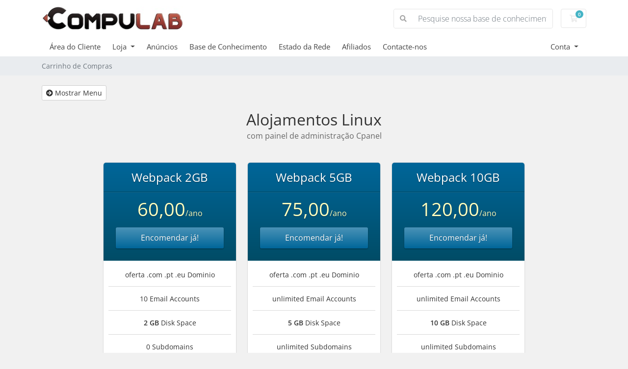

--- FILE ---
content_type: text/html; charset=utf-8
request_url: https://clients.compulab.pt/index.php/store/alojamentos-linux
body_size: 7356
content:
<!doctype html>
<html lang="en">
<head>
    <meta charset="utf-8" />
    <meta name="viewport" content="width=device-width, initial-scale=1, shrink-to-fit=no">
    <title>Carrinho de Compras - Compulab</title>
    <!-- Styling -->
<link href="/assets/fonts/css/open-sans-family.css" rel="stylesheet" type="text/css" />
<link href="/templates/twenty-one/css/all.min.css?v=6fa224" rel="stylesheet">
<link href="/templates/twenty-one/css/theme.min.css?v=6fa224" rel="stylesheet">
<link href="/assets/css/fontawesome-all.min.css" rel="stylesheet">

<script>
    var csrfToken = '8f6a4ad5419ef03f88a21f2fccc47a489718260d',
        markdownGuide = 'Guia Markdown',
        locale = 'en',
        saved = 'guardado',
        saving = 'salvamento automático',
        whmcsBaseUrl = "";
    </script>
<script src="/templates/twenty-one/js/scripts.min.js?v=6fa224"></script>

    
</head>
<body class="primary-bg-color" data-phone-cc-input="1">
        

    <header id="header" class="header">
        
        <div class="navbar navbar-light">
            <div class="container">
                <a class="navbar-brand mr-3" href="/index.php">
                                            <img src="/assets/img/logo.jpg" alt="Compulab" class="logo-img">
                                    </a>

                <form method="post" action="/index.php/knowledgebase/search" class="form-inline ml-auto">
<input type="hidden" name="token" value="8f6a4ad5419ef03f88a21f2fccc47a489718260d" />
                    <div class="input-group search d-none d-xl-flex">
                        <div class="input-group-prepend">
                            <button class="btn btn-default" type="submit">
                                <i class="fas fa-search"></i>
                            </button>
                        </div>
                        <input class="form-control appended-form-control font-weight-light" type="text" name="search" placeholder="Pesquise nossa base de conhecimento...">
                    </div>
                </form>

                <ul class="navbar-nav toolbar">
                    <li class="nav-item ml-3">
                        <a class="btn nav-link cart-btn" href="/cart.php?a=view">
                            <i class="far fa-shopping-cart fa-fw"></i>
                            <span id="cartItemCount" class="badge badge-info">0</span>
                            <span class="sr-only">Carrinho de Compras</span>
                        </a>
                    </li>
                    <li class="nav-item ml-3 d-xl-none">
                        <button class="btn nav-link" type="button" data-toggle="collapse" data-target="#mainNavbar">
                            <span class="fas fa-bars fa-fw"></span>
                        </button>
                    </li>
                </ul>
            </div>
        </div>
        <div class="navbar navbar-expand-xl main-navbar-wrapper">
            <div class="container">
                <div class="collapse navbar-collapse" id="mainNavbar">
                    <form method="post" action="/index.php/knowledgebase/search" class="d-xl-none">
<input type="hidden" name="token" value="8f6a4ad5419ef03f88a21f2fccc47a489718260d" />
                        <div class="input-group search w-100 mb-2">
                            <div class="input-group-prepend">
                                <button class="btn btn-default" type="submit">
                                    <i class="fas fa-search"></i>
                                </button>
                            </div>
                            <input class="form-control prepended-form-control" type="text" name="search" placeholder="Pesquise nossa base de conhecimento...">
                        </div>
                    </form>
                    <ul id="nav" class="navbar-nav mr-auto">
                            <li menuItemName="Home" class="d-block no-collapse" id="Primary_Navbar-Home">
        <a class="pr-4" href="/index.php">
                        Área do Cliente
                    </a>
            </li>
    <li menuItemName="Store" class="d-block dropdown no-collapse" id="Primary_Navbar-Store">
        <a class="pr-4 dropdown-toggle" data-toggle="dropdown" aria-haspopup="true" aria-expanded="false" href="#">
                        Loja
                    </a>
                    <ul class="dropdown-menu">
                                                <li menuItemName="Browse Products Services" class="dropdown-item" id="Primary_Navbar-Store-Browse_Products_Services">
                        <a href="/index.php/store" class="dropdown-item px-2 py-0">
                                                        Procurar Todos
                                                    </a>
                    </li>
                                                                <div class="dropdown-divider"></div>
                                                                <li menuItemName="Alojamentos Linux" class="dropdown-item" id="Primary_Navbar-Store-Alojamentos_Linux">
                        <a href="/index.php/store/alojamentos-linux" class="dropdown-item px-2 py-0">
                                                        Alojamentos Linux
                                                    </a>
                    </li>
                                                                <li menuItemName="Alojamentos Windows" class="dropdown-item" id="Primary_Navbar-Store-Alojamentos_Windows">
                        <a href="/index.php/store/alojamentos-windows" class="dropdown-item px-2 py-0">
                                                        Alojamentos Windows
                                                    </a>
                    </li>
                                                                <li menuItemName="Virtual Private Servers" class="dropdown-item" id="Primary_Navbar-Store-Virtual_Private_Servers">
                        <a href="/index.php/store/virtual-private-servers" class="dropdown-item px-2 py-0">
                                                        Virtual Private Servers
                                                    </a>
                    </li>
                                                                <li menuItemName="Cloud" class="dropdown-item" id="Primary_Navbar-Store-Cloud">
                        <a href="/index.php/store/cloud" class="dropdown-item px-2 py-0">
                                                        Cloud
                                                    </a>
                    </li>
                                                                <li menuItemName="Software Microsoft" class="dropdown-item" id="Primary_Navbar-Store-Software_Microsoft">
                        <a href="/index.php/store/software-microsoft" class="dropdown-item px-2 py-0">
                                                        Software Microsoft
                                                    </a>
                    </li>
                                                                <li menuItemName="Software Google" class="dropdown-item" id="Primary_Navbar-Store-Software_Google">
                        <a href="/index.php/store/software-google" class="dropdown-item px-2 py-0">
                                                        Software Google
                                                    </a>
                    </li>
                                                                <li menuItemName="Serviços" class="dropdown-item" id="Primary_Navbar-Store-Serviços">
                        <a href="/index.php/store/servicos" class="dropdown-item px-2 py-0">
                                                        Serviços
                                                    </a>
                    </li>
                                                                <li menuItemName="Certificados web email" class="dropdown-item" id="Primary_Navbar-Store-Certificados_web_email">
                        <a href="/index.php/store/certificados-web-email" class="dropdown-item px-2 py-0">
                                                        Certificados web email
                                                    </a>
                    </li>
                                                                <li menuItemName="Certificados qualificados faturação" class="dropdown-item" id="Primary_Navbar-Store-Certificados_qualificados_faturação">
                        <a href="/index.php/store/certificados-qualificados-faturacao" class="dropdown-item px-2 py-0">
                                                        Certificados qualificados faturação
                                                    </a>
                    </li>
                                                                <li menuItemName="S1ATC" class="dropdown-item" id="Primary_Navbar-Store-S1ATC">
                        <a href="/index.php/store/s1atc" class="dropdown-item px-2 py-0">
                                                        S1ATC
                                                    </a>
                    </li>
                                                                <li menuItemName="SiteLock" class="dropdown-item" id="Primary_Navbar-Store-SiteLock">
                        <a href="/index.php/store/sitelock" class="dropdown-item px-2 py-0">
                                                        SiteLock
                                                    </a>
                    </li>
                                                                <li menuItemName="Wordpress" class="dropdown-item" id="Primary_Navbar-Store-Wordpress">
                        <a href="/index.php/store/wordpress" class="dropdown-item px-2 py-0">
                                                        Wordpress
                                                    </a>
                    </li>
                                                                <li menuItemName="Acronis Cyber Protect Cloud" class="dropdown-item" id="Primary_Navbar-Store-Acronis_Cyber_Protect_Cloud">
                        <a href="/index.php/store/acronis-cyber-protect-cloud" class="dropdown-item px-2 py-0">
                                                        Acronis Cyber Protect Cloud
                                                    </a>
                    </li>
                                                                <li menuItemName="Register a New Domain" class="dropdown-item" id="Primary_Navbar-Store-Register_a_New_Domain">
                        <a href="/cart.php?a=add&domain=register" class="dropdown-item px-2 py-0">
                                                        Registar um novo domínio
                                                    </a>
                    </li>
                                                                <li menuItemName="Transfer a Domain to Us" class="dropdown-item" id="Primary_Navbar-Store-Transfer_a_Domain_to_Us">
                        <a href="/cart.php?a=add&domain=transfer" class="dropdown-item px-2 py-0">
                                                        Transferir um domínio para nós
                                                    </a>
                    </li>
                                        </ul>
            </li>
    <li menuItemName="Announcements" class="d-block" id="Primary_Navbar-Announcements">
        <a class="pr-4" href="/index.php/announcements">
                        Anúncios
                    </a>
            </li>
    <li menuItemName="Knowledgebase" class="d-block" id="Primary_Navbar-Knowledgebase">
        <a class="pr-4" href="/index.php/knowledgebase">
                        Base de Conhecimento
                    </a>
            </li>
    <li menuItemName="Network Status" class="d-block" id="Primary_Navbar-Network_Status">
        <a class="pr-4" href="/serverstatus.php">
                        Estado da Rede
                    </a>
            </li>
    <li menuItemName="Affiliates" class="d-block" id="Primary_Navbar-Affiliates">
        <a class="pr-4" href="/affiliates.php">
                        Afiliados
                    </a>
            </li>
    <li menuItemName="Contact Us" class="d-block" id="Primary_Navbar-Contact_Us">
        <a class="pr-4" href="/contact.php">
                        Contacte-nos
                    </a>
            </li>
    <li class="d-none dropdown collapsable-dropdown">
        <a class="dropdown-toggle" href="#" id="navbarDropdownMenu" role="button" data-toggle="dropdown" aria-haspopup="true" aria-expanded="false">
            Mais
        </a>
        <ul class="collapsable-dropdown-menu dropdown-menu" aria-labelledby="navbarDropdownMenu">
        </ul>
    </li>
                    </ul>
                    <ul class="navbar-nav ml-auto">
                            <li menuItemName="Account" class="d-block no-collapse dropdown no-collapse" id="Secondary_Navbar-Account">
        <a class=" dropdown-toggle" data-toggle="dropdown" aria-haspopup="true" aria-expanded="false" href="#">
                        Conta
                    </a>
                    <ul class="dropdown-menu dropdown-menu-right">
                                                <li menuItemName="Login" class="dropdown-item" id="Secondary_Navbar-Account-Login">
                        <a href="/clientarea.php" class="dropdown-item px-2 py-0">
                                                        Entrar
                                                    </a>
                    </li>
                                                                <li menuItemName="Register" class="dropdown-item" id="Secondary_Navbar-Account-Register">
                        <a href="/register.php" class="dropdown-item px-2 py-0">
                                                        Registar
                                                    </a>
                    </li>
                                                                <div class="dropdown-divider"></div>
                                                                <li menuItemName="Forgot Password?" class="dropdown-item" id="Secondary_Navbar-Account-Forgot_Password?">
                        <a href="/index.php/password/reset" class="dropdown-item px-2 py-0">
                                                        Não se lembra da senha?
                                                    </a>
                    </li>
                                        </ul>
            </li>
                    </ul>
                </div>
            </div>
        </div>
    </header>

    
    <nav class="master-breadcrumb" aria-label="breadcrumb">
        <div class="container">
            <ol class="breadcrumb">
            <li class="breadcrumb-item active" aria-current="page">
                        Carrinho de Compras
                    </li>
    </ol>
        </div>
    </nav>

        
    
    <section id="main-body">
        <div class="container">
            <div class="row">

                        <div class="col-12 primary-content">


<!-- Product Recommendations CSS -->
<link type="text/css" rel="stylesheet" href="/assets/css/recommendations.min.css" property="stylesheet" />
<!-- Core CSS -->
<link rel="stylesheet" type="text/css" href="/templates/orderforms/premium_comparison/css/style.css" property="stylesheet" />
<script>
jQuery(document).ready(function () {
    jQuery('#btnShowSidebar').click(function () {
        if (jQuery(".product-selection-sidebar").is(":visible")) {
            jQuery('.row-product-selection').css('left','0');
            jQuery('.product-selection-sidebar').fadeOut();
            jQuery('#btnShowSidebar').html('<i class="fas fa-arrow-circle-right"></i> Mostrar Menu');
        } else {
            jQuery('.product-selection-sidebar').fadeIn();
            jQuery('.row-product-selection').css('left','300px');
            jQuery('#btnShowSidebar').html('<i class="fas fa-arrow-circle-left"></i> Esconder Menu');
        }
    });
});
</script>

    <button type="button" class="btn btn-default btn-sm" id="btnShowSidebar">
        <i class="fas fa-arrow-circle-right"></i>
        Mostrar Menu
    </button>

<div class="row row-product-selection">
    <div class="col-md-3 sidebar product-selection-sidebar" id="premiumComparisonSidebar">
            <div menuItemName="Categories" class="panel card card-sidebar mb-3 panel-sidebar">
        <div class="panel-heading card-header">
            <h3 class="panel-title">
                                    <i class="fas fa-shopping-cart"></i>&nbsp;
                
                Categorias

                
                <i class="fas fa-chevron-up card-minimise panel-minimise pull-right float-right"></i>
            </h3>
        </div>

        
                    <div class="list-group collapsable-card-body">
                                                            <a menuItemName="Alojamentos Linux" href="/index.php/store/alojamentos-linux" class="list-group-item list-group-item-action active" id="Secondary_Sidebar-Categories-Alojamentos_Linux">
                            
                            Alojamentos Linux

                                                    </a>
                                                                                <a menuItemName="Alojamentos Windows" href="/index.php/store/alojamentos-windows" class="list-group-item list-group-item-action" id="Secondary_Sidebar-Categories-Alojamentos_Windows">
                            
                            Alojamentos Windows

                                                    </a>
                                                                                <a menuItemName="Virtual Private Servers" href="/index.php/store/virtual-private-servers" class="list-group-item list-group-item-action" id="Secondary_Sidebar-Categories-Virtual_Private_Servers">
                            
                            Virtual Private Servers

                                                    </a>
                                                                                <a menuItemName="Cloud" href="/index.php/store/cloud" class="list-group-item list-group-item-action" id="Secondary_Sidebar-Categories-Cloud">
                            
                            Cloud

                                                    </a>
                                                                                <a menuItemName="Software Microsoft" href="/index.php/store/software-microsoft" class="list-group-item list-group-item-action" id="Secondary_Sidebar-Categories-Software_Microsoft">
                            
                            Software Microsoft

                                                    </a>
                                                                                <a menuItemName="Software Google" href="/index.php/store/software-google" class="list-group-item list-group-item-action" id="Secondary_Sidebar-Categories-Software_Google">
                            
                            Software Google

                                                    </a>
                                                                                <a menuItemName="Serviços" href="/index.php/store/servicos" class="list-group-item list-group-item-action" id="Secondary_Sidebar-Categories-Serviços">
                            
                            Serviços

                                                    </a>
                                                                                <a menuItemName="Certificados web email" href="/index.php/store/certificados-web-email" class="list-group-item list-group-item-action" id="Secondary_Sidebar-Categories-Certificados_web_email">
                            
                            Certificados web email

                                                    </a>
                                                                                <a menuItemName="Certificados qualificados faturação" href="/index.php/store/certificados-qualificados-faturacao" class="list-group-item list-group-item-action" id="Secondary_Sidebar-Categories-Certificados_qualificados_faturação">
                            
                            Certificados qualificados faturação

                                                    </a>
                                                                                <a menuItemName="S1ATC" href="/index.php/store/s1atc" class="list-group-item list-group-item-action" id="Secondary_Sidebar-Categories-S1ATC">
                            
                            S1ATC

                                                    </a>
                                                                                <a menuItemName="SiteLock" href="/index.php/store/sitelock" class="list-group-item list-group-item-action" id="Secondary_Sidebar-Categories-SiteLock">
                            
                            SiteLock

                                                    </a>
                                                                                <a menuItemName="Wordpress" href="/index.php/store/wordpress" class="list-group-item list-group-item-action" id="Secondary_Sidebar-Categories-Wordpress">
                            
                            Wordpress

                                                    </a>
                                                                                <a menuItemName="Acronis Cyber Protect Cloud" href="/index.php/store/acronis-cyber-protect-cloud" class="list-group-item list-group-item-action" id="Secondary_Sidebar-Categories-Acronis_Cyber_Protect_Cloud">
                            
                            Acronis Cyber Protect Cloud

                                                    </a>
                                                </div>
        
            </div>

        <div menuItemName="Actions" class="panel card card-sidebar mb-3 panel-sidebar">
        <div class="panel-heading card-header">
            <h3 class="panel-title">
                                    <i class="fas fa-plus"></i>&nbsp;
                
                Acções

                
                <i class="fas fa-chevron-up card-minimise panel-minimise pull-right float-right"></i>
            </h3>
        </div>

        
                    <div class="list-group collapsable-card-body">
                                                            <a menuItemName="Domain Registration" href="/cart.php?a=add&domain=register" class="list-group-item list-group-item-action" id="Secondary_Sidebar-Actions-Domain_Registration">
                                                            <i class="fas fa-globe fa-fw"></i>&nbsp;
                            
                            Registar um novo domínio

                                                    </a>
                                                                                <a menuItemName="Domain Transfer" href="/cart.php?a=add&domain=transfer" class="list-group-item list-group-item-action" id="Secondary_Sidebar-Actions-Domain_Transfer">
                                                            <i class="fas fa-share fa-fw"></i>&nbsp;
                            
                            Transferir Domínio

                                                    </a>
                                                                                <a menuItemName="View Cart" href="/cart.php?a=view" class="list-group-item list-group-item-action" id="Secondary_Sidebar-Actions-View_Cart">
                                                            <i class="fas fa-shopping-cart fa-fw"></i>&nbsp;
                            
                            Ver Carrinho

                                                    </a>
                                                </div>
        
            </div>

        <div menuItemName="Choose Currency" class="panel card card-sidebar mb-3 panel-sidebar">
        <div class="panel-heading card-header">
            <h3 class="panel-title">
                                    <i class="fas fa-plus"></i>&nbsp;
                
                Escolha a Moeda de Pagamento

                
                <i class="fas fa-chevron-up card-minimise panel-minimise pull-right float-right"></i>
            </h3>
        </div>

                    <div class="panel-body card-body collapsable-card-body">
                <form method="post" action="/index.php/store/alojamentos-linux">
<input type="hidden" name="token" value="8f6a4ad5419ef03f88a21f2fccc47a489718260d" />
    <select name="currency" onchange="submit()" class="form-control"><option value="1" selected>EUR</option><option value="2">USD</option>    </select>
</form>
            </div>
        
        
            </div>

        </div>
    <div class="col-md-12">

        <div id="order-premium_comparison">
            <div class="main-container price-01">
                <div class="txt-center">
                    <h3 id="headline" class="font-size-24">
                                                    Alojamentos Linux
                                            </h3>
                                            <h5 id="tagline">
                            com painel de administração Cpanel
                        </h5>
                                                        </div>
                <div id="products" class="price-table-container">
                    <ul>
                                                                                <li id="product1">
                                <div class="price-table">
                                    <div class="top-head">
                                        <div class="top-area">
                                            <h4 id="product1-name">Webpack 2GB</h4>
                                        </div>
                                                                                
                                        <div class="price-area">
                                            <div class="price" id="product1-price">
                                                                                                                                                        <span>60,00</span>/ano
                                                    <br>
                                                                                                                                                </div>
                                                                                            <a href="/index.php/store/alojamentos-linux/webpack-2gb" class="order-button" id="product1-order-button">
                                                    Encomendar já!
                                                </a>
                                            
                                        </div>
                                    </div>
                                    <ul>
                                                                                    <li id="product1-feature1">
                                                oferta .com .pt .eu Dominio
                                            </li>
                                                                                    <li id="product1-feature2">
                                                10 Email Accounts
                                            </li>
                                                                                    <li id="product1-feature3">
                                                <b>2 GB</b> Disk Space
                                            </li>
                                                                                    <li id="product1-feature4">
                                                0 Subdomains
                                            </li>
                                                                                    <li id="product1-feature5">
                                                1 Databases
                                            </li>
                                                                            </ul>
                                </div>
                            </li>
                                                                                <li id="product57">
                                <div class="price-table">
                                    <div class="top-head">
                                        <div class="top-area">
                                            <h4 id="product57-name">Webpack 5GB</h4>
                                        </div>
                                                                                
                                        <div class="price-area">
                                            <div class="price" id="product57-price">
                                                                                                                                                        <span>75,00</span>/ano
                                                    <br>
                                                                                                                                                </div>
                                                                                            <a href="/index.php/store/alojamentos-linux/webpack-5gb" class="order-button" id="product57-order-button">
                                                    Encomendar já!
                                                </a>
                                            
                                        </div>
                                    </div>
                                    <ul>
                                                                                    <li id="product57-feature1">
                                                oferta .com .pt .eu Dominio
                                            </li>
                                                                                    <li id="product57-feature2">
                                                unlimited Email Accounts
                                            </li>
                                                                                    <li id="product57-feature3">
                                                <b>5 GB</b> Disk Space
                                            </li>
                                                                                    <li id="product57-feature4">
                                                unlimited Subdomains
                                            </li>
                                                                                    <li id="product57-feature5">
                                                unlimited Databases
                                            </li>
                                                                            </ul>
                                </div>
                            </li>
                                                                                <li id="product58">
                                <div class="price-table">
                                    <div class="top-head">
                                        <div class="top-area">
                                            <h4 id="product58-name">Webpack 10GB</h4>
                                        </div>
                                                                                
                                        <div class="price-area">
                                            <div class="price" id="product58-price">
                                                                                                                                                        <span>120,00</span>/ano
                                                    <br>
                                                                                                                                                </div>
                                                                                            <a href="/index.php/store/alojamentos-linux/webpack-10gb" class="order-button" id="product58-order-button">
                                                    Encomendar já!
                                                </a>
                                            
                                        </div>
                                    </div>
                                    <ul>
                                                                                    <li id="product58-feature1">
                                                oferta .com .pt .eu Dominio
                                            </li>
                                                                                    <li id="product58-feature2">
                                                unlimited Email Accounts
                                            </li>
                                                                                    <li id="product58-feature3">
                                                <b>10 GB</b> Disk Space
                                            </li>
                                                                                    <li id="product58-feature4">
                                                unlimited Subdomains
                                            </li>
                                                                                    <li id="product58-feature5">
                                                unlimited Databases
                                            </li>
                                                                            </ul>
                                </div>
                            </li>
                                                                                <li id="product59">
                                <div class="price-table">
                                    <div class="top-head">
                                        <div class="top-area">
                                            <h4 id="product59-name">Webpack 100GB</h4>
                                        </div>
                                                                                
                                        <div class="price-area">
                                            <div class="price" id="product59-price">
                                                                                                                                                        <span>200,00</span>/ano
                                                    <br>
                                                                                                                                                </div>
                                                                                            <a href="/index.php/store/alojamentos-linux/webpack-100gb" class="order-button" id="product59-order-button">
                                                    Encomendar já!
                                                </a>
                                            
                                        </div>
                                    </div>
                                    <ul>
                                                                                    <li id="product59-feature1">
                                                oferta .com .pt .eu Dominio
                                            </li>
                                                                                    <li id="product59-feature2">
                                                unlimited Email Accounts
                                            </li>
                                                                                    <li id="product59-feature3">
                                                <b>100 GB</b> Disk Space
                                            </li>
                                                                                    <li id="product59-feature4">
                                                unlimited Subdomains
                                            </li>
                                                                                    <li id="product59-feature5">
                                                unlimited Databases
                                            </li>
                                                                            </ul>
                                </div>
                            </li>
                                                                                <li id="product4">
                                <div class="price-table">
                                    <div class="top-head">
                                        <div class="top-area">
                                            <h4 id="product4-name">Webpack Domain only</h4>
                                        </div>
                                                                                
                                        <div class="price-area">
                                            <div class="price" id="product4-price">
                                                                                                                                                        <span>25,00</span>/ano
                                                    <br>
                                                                                                                                                </div>
                                                                                            <a href="/index.php/store/alojamentos-linux/webpack-domain-only" class="order-button" id="product4-order-button">
                                                    Encomendar já!
                                                </a>
                                            
                                        </div>
                                    </div>
                                    <ul>
                                                                                    <li id="product4-feature1">
                                                oferta .com .pt .eu Dominio
                                            </li>
                                                                                    <li id="product4-feature2">
                                                0 Email Accounts
                                            </li>
                                                                                    <li id="product4-feature3">
                                                <b>0 GB</b> Disk Space
                                            </li>
                                                                                    <li id="product4-feature4">
                                                0 Subdomains
                                            </li>
                                                                                    <li id="product4-feature5">
                                                0 Databases
                                            </li>
                                                                            </ul>
                                </div>
                            </li>
                                            </ul>
                </div>
            </div>
                            <div class="includes-features">
                    <div class="row clearfix">
                        <div class="col-md-12">
                            <div class="head-area">
                                <span class="primary-bg-color">
                                    Mais informação
                                </span>
                            </div>
                            <ul class="list-features">
                                                                    <li>Backups diários de todos os conteúdos com retenção dos últimos 10 dias.</li>
                                                                    <li>Anti-Vírus e Anti-SPAM Premium Filtragem avançada de anti-vírus e anti-spam para melhor experiência de email e maior segurança.</li>
                                                                    <li>Segurança Avançada Opções que aumentam a segurança das suas plataformas (WAF, IDS, Malware). Visibilidade completa através do painel de controlo.</li>
                                                                    <li>Mais rapidez com suporte a HTTP/2 em todos os planos de alojamento.</li>
                                                                    <li>WordPress, Joomla, Drupal, Magento... Escolha e instale em menos de 60 segundos. Mais de 400 aplicações disponíveis.</li>
                                                                    <li>Construtor de Sites Escolha entre centenas de templates totalmente responsive e crie o seu site de forma simples e rápida.</li>
                                                                    <li>PHP e MySQL 8 Compatível com os vários projectos. Várias versões de PHP disponíveis, desde 5.x até 8.x com MySQL 8.</li>
                                                                    <li>Performance Servidores optimizados para maior performance. Mecanismos de cache disponíveis no painel de controlo.</li>
                                                                    <li>cPanel/WHM Gestão simples do seu alojamento com a última versão do painel de controlo cPanel/WHM.</li>
                                                                    <li>Email Contas email POP, IMAP, SMTP, Webmail. Filtragem avançada de anti-vírus e anti-spam com MX Backup.</li>
                                                                    <li>Tráfego Ilimitado Sem limites de tráfego ou custos acrescidos.</li>
                                                                    <li>Suporte premium Suporte real e em Português disponível 7 dias por semana por email, livechat ou telefone.</li>
                                                                    <li>IVA não incluído</li>
                                                            </ul>
                        </div>
                    </div>
                </div>
                    </div>

    </div>
</div>

<div class="modal fade" id="recommendationsModal" tabindex="-1" role="dialog">
    <div class="modal-dialog" role="document">
        <div class="modal-content">
            <div class="modal-header">
                <h4 class="float-left pull-left">
                                            Adicionado ao carrinho
                                    </h4>
                <button type="button" class="close" data-dismiss="modal" aria-label="Close"><span aria-hidden="true">&times;</span></button>
                <div class="clearfix"></div>
            </div>
            <div class="modal-body">
                <div class="product-recommendations-container">
    <div class="product-recommendations">
                    <p>Com base neste produto, recomendamos:</p>
                    </div>
</div>
            </div>
            <div class="modal-footer">
                <a class="btn btn-primary" href="#" id="btnContinueRecommendationsModal" data-dismiss="modal" role="button">
                    <span class="w-hidden hidden"><i class="fas fa-spinner fa-spin"></i>&nbsp;</span>Continuar
                </a>
            </div>
        </div>
    </div>
    <div class="product-recommendation clonable w-hidden hidden">
        <div class="header">
            <div class="cta">
                <div class="price">
                    <span class="w-hidden hidden">GRÁTIS!</span>
                    <span class="breakdown-price"></span>
                    <span class="setup-fee"><small>&nbsp;uma vez</small></span>
                </div>
                <button type="button" class="btn btn-sm btn-add">
                    <span class="text">Adicionar ao carrinho</span>
                    <span class="arrow"><i class="fas fa-chevron-right"></i></span>
                </button>
            </div>
            <div class="expander">
                <i class="fas fa-chevron-right rotate" data-toggle="tooltip" data-placement="right" title="Clique para saber mais."></i>
            </div>
            <div class="content">
                <div class="headline truncate"></div>
                <div class="tagline truncate">
                    A descrição (slogan) não está disponível para este produto.
                </div>
            </div>
        </div>
        <div class="body clearfix"><p></p></div>
    </div>
</div>

<script src="/assets/js/whmcs/recommendations.min.js"></script>


                    </div>

                    </div>
                                    <div class="clearfix"></div>
            </div>
        </div>
    </section>

    <footer id="footer" class="footer">
        <div class="container">
            <ul class="list-inline mb-7 text-center float-lg-right">
                
                                    <li class="list-inline-item">
                        <button type="button" class="btn" data-toggle="modal" data-target="#modalChooseLanguage">
                            <div class="d-inline-block align-middle">
                                <div class="iti-flag pt"></div>
                            </div>
                            Português
                            /
                            
                            EUR
                        </button>
                    </li>
                            </ul>

            <ul class="nav justify-content-center justify-content-lg-start mb-7">
                <li class="nav-item">
                    <a class="nav-link" href="/contact.php">
                        Contacte-nos
                    </a>
                </li>
                            </ul>

            <p class="copyright mb-0">
                Direitos autorais &copy; 2026 Compulab. Todos os direitos reservados.
            </p>
        </div>
    </footer>

    <div id="fullpage-overlay" class="w-hidden">
        <div class="outer-wrapper">
            <div class="inner-wrapper">
                <img src="/assets/img/overlay-spinner.svg" alt="">
                <br>
                <span class="msg"></span>
            </div>
        </div>
    </div>

    <div class="modal system-modal fade" id="modalAjax" tabindex="-1" role="dialog" aria-hidden="true">
        <div class="modal-dialog">
            <div class="modal-content">
                <div class="modal-header">
                    <h5 class="modal-title"></h5>
                    <button type="button" class="close" data-dismiss="modal">
                        <span aria-hidden="true">&times;</span>
                        <span class="sr-only">Fechar o Ticket</span>
                    </button>
                </div>
                <div class="modal-body">
                    Carregando...
                </div>
                <div class="modal-footer">
                    <div class="float-left loader">
                        <i class="fas fa-circle-notch fa-spin"></i>
                        Carregando...
                    </div>
                    <button type="button" class="btn btn-default" data-dismiss="modal">
                        Fechar o Ticket
                    </button>
                    <button type="button" class="btn btn-primary modal-submit">
                        Submeter
                    </button>
                </div>
            </div>
        </div>
    </div>

    <form method="get" action="/index.php/store/alojamentos-linux?">
        <div class="modal modal-localisation" id="modalChooseLanguage" tabindex="-1" role="dialog">
            <div class="modal-dialog modal-lg" role="document">
                <div class="modal-content">
                    <div class="modal-body">
                        <button type="button" class="close text-light" data-dismiss="modal" aria-label="Close">
                            <span aria-hidden="true">&times;</span>
                        </button>

                                                    <h5 class="h5 pt-5 pb-3">Escolher idioma</h5>
                            <div class="row item-selector">
                                <input type="hidden" name="language" data-current="portuguese-pt" value="portuguese-pt" />
                                                                    <div class="col-4">
                                        <a href="#" class="item" data-value="arabic">
                                            العربية
                                        </a>
                                    </div>
                                                                    <div class="col-4">
                                        <a href="#" class="item" data-value="azerbaijani">
                                            Azerbaijani
                                        </a>
                                    </div>
                                                                    <div class="col-4">
                                        <a href="#" class="item" data-value="catalan">
                                            Català
                                        </a>
                                    </div>
                                                                    <div class="col-4">
                                        <a href="#" class="item" data-value="chinese">
                                            中文
                                        </a>
                                    </div>
                                                                    <div class="col-4">
                                        <a href="#" class="item" data-value="croatian">
                                            Hrvatski
                                        </a>
                                    </div>
                                                                    <div class="col-4">
                                        <a href="#" class="item" data-value="czech">
                                            Čeština
                                        </a>
                                    </div>
                                                                    <div class="col-4">
                                        <a href="#" class="item" data-value="danish">
                                            Dansk
                                        </a>
                                    </div>
                                                                    <div class="col-4">
                                        <a href="#" class="item" data-value="dutch">
                                            Nederlands
                                        </a>
                                    </div>
                                                                    <div class="col-4">
                                        <a href="#" class="item" data-value="english">
                                            English
                                        </a>
                                    </div>
                                                                    <div class="col-4">
                                        <a href="#" class="item" data-value="estonian">
                                            Estonian
                                        </a>
                                    </div>
                                                                    <div class="col-4">
                                        <a href="#" class="item" data-value="farsi">
                                            Persian
                                        </a>
                                    </div>
                                                                    <div class="col-4">
                                        <a href="#" class="item" data-value="french">
                                            Français
                                        </a>
                                    </div>
                                                                    <div class="col-4">
                                        <a href="#" class="item" data-value="german">
                                            Deutsch
                                        </a>
                                    </div>
                                                                    <div class="col-4">
                                        <a href="#" class="item" data-value="hebrew">
                                            עברית
                                        </a>
                                    </div>
                                                                    <div class="col-4">
                                        <a href="#" class="item" data-value="hungarian">
                                            Magyar
                                        </a>
                                    </div>
                                                                    <div class="col-4">
                                        <a href="#" class="item" data-value="italian">
                                            Italiano
                                        </a>
                                    </div>
                                                                    <div class="col-4">
                                        <a href="#" class="item" data-value="macedonian">
                                            Macedonian
                                        </a>
                                    </div>
                                                                    <div class="col-4">
                                        <a href="#" class="item" data-value="norwegian">
                                            Norwegian
                                        </a>
                                    </div>
                                                                    <div class="col-4">
                                        <a href="#" class="item" data-value="portuguese-br">
                                            Português
                                        </a>
                                    </div>
                                                                    <div class="col-4">
                                        <a href="#" class="item active" data-value="portuguese-pt">
                                            Português
                                        </a>
                                    </div>
                                                                    <div class="col-4">
                                        <a href="#" class="item" data-value="romanian">
                                            Română
                                        </a>
                                    </div>
                                                                    <div class="col-4">
                                        <a href="#" class="item" data-value="russian">
                                            Русский
                                        </a>
                                    </div>
                                                                    <div class="col-4">
                                        <a href="#" class="item" data-value="spanish">
                                            Español
                                        </a>
                                    </div>
                                                                    <div class="col-4">
                                        <a href="#" class="item" data-value="swedish">
                                            Svenska
                                        </a>
                                    </div>
                                                                    <div class="col-4">
                                        <a href="#" class="item" data-value="turkish">
                                            Türkçe
                                        </a>
                                    </div>
                                                                    <div class="col-4">
                                        <a href="#" class="item" data-value="ukranian">
                                            Українська
                                        </a>
                                    </div>
                                                            </div>
                                                                            <p class="h5 pt-5 pb-3">Escolha a Moeda de Pagamento</p>
                            <div class="row item-selector">
                                <input type="hidden" name="currency" data-current="1" value="">
                                                                    <div class="col-4">
                                        <a href="#" class="item active" data-value="1">
                                             EUR
                                        </a>
                                    </div>
                                                                    <div class="col-4">
                                        <a href="#" class="item" data-value="2">
                                            $ USD
                                        </a>
                                    </div>
                                                            </div>
                                            </div>
                    <div class="modal-footer">
                        <button type="submit" class="btn btn-default">Aplique</button>
                    </div>
                </div>
            </div>
        </div>
    </form>

    
    <form action="#" id="frmGeneratePassword">
    <div class="modal fade" id="modalGeneratePassword">
        <div class="modal-dialog">
            <div class="modal-content">
                <div class="modal-header bg-primary text-white">
                    <h4 class="modal-title">
                        Gerar senha
                    </h4>
                    <button type="button" class="close" data-dismiss="modal" aria-label="Close">
                        <span aria-hidden="true">&times;</span>
                    </button>
                </div>
                <div class="modal-body">
                    <div class="alert alert-danger w-hidden" id="generatePwLengthError">
                        Insira um número entre 8 e 64 para o tamanho da senha
                    </div>
                    <div class="form-group row">
                        <label for="generatePwLength" class="col-sm-4 col-form-label">Comprimento da senha</label>
                        <div class="col-sm-8">
                            <input type="number" min="8" max="64" value="12" step="1" class="form-control input-inline input-inline-100" id="inputGeneratePasswordLength">
                        </div>
                    </div>
                    <div class="form-group row">
                        <label for="generatePwOutput" class="col-sm-4 col-form-label">Senha gerada</label>
                        <div class="col-sm-8">
                            <input type="text" class="form-control" id="inputGeneratePasswordOutput">
                        </div>
                    </div>
                    <div class="row">
                        <div class="col-sm-8 offset-sm-4">
                            <button type="submit" class="btn btn-default btn-sm">
                                <i class="fas fa-plus fa-fw"></i>
                                Gerar nova senha
                            </button>
                            <button type="button" class="btn btn-default btn-sm copy-to-clipboard" data-clipboard-target="#inputGeneratePasswordOutput">
                                <img src="/assets/img/clippy.svg" alt="Copy to clipboard" width="15">
                                Copiar
                            </button>
                        </div>
                    </div>
                </div>
                <div class="modal-footer">
                    <button type="button" class="btn btn-default" data-dismiss="modal">
                        Fechar o Ticket
                    </button>
                    <button type="button" class="btn btn-primary" id="btnGeneratePasswordInsert" data-clipboard-target="#inputGeneratePasswordOutput">
                        Copiar para a área de transferência e inserir
                    </button>
                </div>
            </div>
        </div>
    </div>
</form>

    

</body>
</html>
